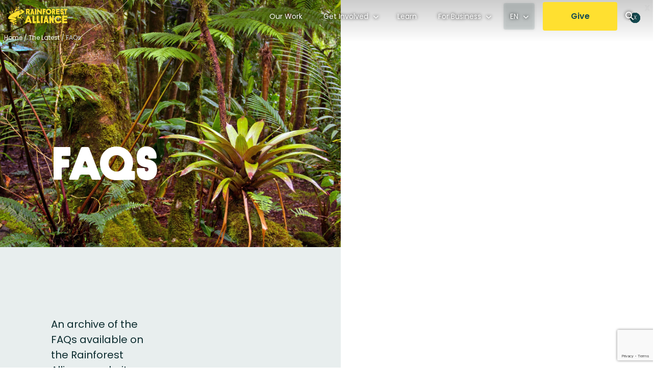

--- FILE ---
content_type: text/html; charset=utf-8
request_url: https://www.google.com/recaptcha/api2/anchor?ar=1&k=6LcO0r4qAAAAAMHAMiUApooKsCpZDKNhaoZrjRHb&co=aHR0cHM6Ly93d3cucmFpbmZvcmVzdC1hbGxpYW5jZS5vcmc6NDQz&hl=en&v=PoyoqOPhxBO7pBk68S4YbpHZ&size=invisible&anchor-ms=20000&execute-ms=30000&cb=nd8m80lk3ajj
body_size: 48764
content:
<!DOCTYPE HTML><html dir="ltr" lang="en"><head><meta http-equiv="Content-Type" content="text/html; charset=UTF-8">
<meta http-equiv="X-UA-Compatible" content="IE=edge">
<title>reCAPTCHA</title>
<style type="text/css">
/* cyrillic-ext */
@font-face {
  font-family: 'Roboto';
  font-style: normal;
  font-weight: 400;
  font-stretch: 100%;
  src: url(//fonts.gstatic.com/s/roboto/v48/KFO7CnqEu92Fr1ME7kSn66aGLdTylUAMa3GUBHMdazTgWw.woff2) format('woff2');
  unicode-range: U+0460-052F, U+1C80-1C8A, U+20B4, U+2DE0-2DFF, U+A640-A69F, U+FE2E-FE2F;
}
/* cyrillic */
@font-face {
  font-family: 'Roboto';
  font-style: normal;
  font-weight: 400;
  font-stretch: 100%;
  src: url(//fonts.gstatic.com/s/roboto/v48/KFO7CnqEu92Fr1ME7kSn66aGLdTylUAMa3iUBHMdazTgWw.woff2) format('woff2');
  unicode-range: U+0301, U+0400-045F, U+0490-0491, U+04B0-04B1, U+2116;
}
/* greek-ext */
@font-face {
  font-family: 'Roboto';
  font-style: normal;
  font-weight: 400;
  font-stretch: 100%;
  src: url(//fonts.gstatic.com/s/roboto/v48/KFO7CnqEu92Fr1ME7kSn66aGLdTylUAMa3CUBHMdazTgWw.woff2) format('woff2');
  unicode-range: U+1F00-1FFF;
}
/* greek */
@font-face {
  font-family: 'Roboto';
  font-style: normal;
  font-weight: 400;
  font-stretch: 100%;
  src: url(//fonts.gstatic.com/s/roboto/v48/KFO7CnqEu92Fr1ME7kSn66aGLdTylUAMa3-UBHMdazTgWw.woff2) format('woff2');
  unicode-range: U+0370-0377, U+037A-037F, U+0384-038A, U+038C, U+038E-03A1, U+03A3-03FF;
}
/* math */
@font-face {
  font-family: 'Roboto';
  font-style: normal;
  font-weight: 400;
  font-stretch: 100%;
  src: url(//fonts.gstatic.com/s/roboto/v48/KFO7CnqEu92Fr1ME7kSn66aGLdTylUAMawCUBHMdazTgWw.woff2) format('woff2');
  unicode-range: U+0302-0303, U+0305, U+0307-0308, U+0310, U+0312, U+0315, U+031A, U+0326-0327, U+032C, U+032F-0330, U+0332-0333, U+0338, U+033A, U+0346, U+034D, U+0391-03A1, U+03A3-03A9, U+03B1-03C9, U+03D1, U+03D5-03D6, U+03F0-03F1, U+03F4-03F5, U+2016-2017, U+2034-2038, U+203C, U+2040, U+2043, U+2047, U+2050, U+2057, U+205F, U+2070-2071, U+2074-208E, U+2090-209C, U+20D0-20DC, U+20E1, U+20E5-20EF, U+2100-2112, U+2114-2115, U+2117-2121, U+2123-214F, U+2190, U+2192, U+2194-21AE, U+21B0-21E5, U+21F1-21F2, U+21F4-2211, U+2213-2214, U+2216-22FF, U+2308-230B, U+2310, U+2319, U+231C-2321, U+2336-237A, U+237C, U+2395, U+239B-23B7, U+23D0, U+23DC-23E1, U+2474-2475, U+25AF, U+25B3, U+25B7, U+25BD, U+25C1, U+25CA, U+25CC, U+25FB, U+266D-266F, U+27C0-27FF, U+2900-2AFF, U+2B0E-2B11, U+2B30-2B4C, U+2BFE, U+3030, U+FF5B, U+FF5D, U+1D400-1D7FF, U+1EE00-1EEFF;
}
/* symbols */
@font-face {
  font-family: 'Roboto';
  font-style: normal;
  font-weight: 400;
  font-stretch: 100%;
  src: url(//fonts.gstatic.com/s/roboto/v48/KFO7CnqEu92Fr1ME7kSn66aGLdTylUAMaxKUBHMdazTgWw.woff2) format('woff2');
  unicode-range: U+0001-000C, U+000E-001F, U+007F-009F, U+20DD-20E0, U+20E2-20E4, U+2150-218F, U+2190, U+2192, U+2194-2199, U+21AF, U+21E6-21F0, U+21F3, U+2218-2219, U+2299, U+22C4-22C6, U+2300-243F, U+2440-244A, U+2460-24FF, U+25A0-27BF, U+2800-28FF, U+2921-2922, U+2981, U+29BF, U+29EB, U+2B00-2BFF, U+4DC0-4DFF, U+FFF9-FFFB, U+10140-1018E, U+10190-1019C, U+101A0, U+101D0-101FD, U+102E0-102FB, U+10E60-10E7E, U+1D2C0-1D2D3, U+1D2E0-1D37F, U+1F000-1F0FF, U+1F100-1F1AD, U+1F1E6-1F1FF, U+1F30D-1F30F, U+1F315, U+1F31C, U+1F31E, U+1F320-1F32C, U+1F336, U+1F378, U+1F37D, U+1F382, U+1F393-1F39F, U+1F3A7-1F3A8, U+1F3AC-1F3AF, U+1F3C2, U+1F3C4-1F3C6, U+1F3CA-1F3CE, U+1F3D4-1F3E0, U+1F3ED, U+1F3F1-1F3F3, U+1F3F5-1F3F7, U+1F408, U+1F415, U+1F41F, U+1F426, U+1F43F, U+1F441-1F442, U+1F444, U+1F446-1F449, U+1F44C-1F44E, U+1F453, U+1F46A, U+1F47D, U+1F4A3, U+1F4B0, U+1F4B3, U+1F4B9, U+1F4BB, U+1F4BF, U+1F4C8-1F4CB, U+1F4D6, U+1F4DA, U+1F4DF, U+1F4E3-1F4E6, U+1F4EA-1F4ED, U+1F4F7, U+1F4F9-1F4FB, U+1F4FD-1F4FE, U+1F503, U+1F507-1F50B, U+1F50D, U+1F512-1F513, U+1F53E-1F54A, U+1F54F-1F5FA, U+1F610, U+1F650-1F67F, U+1F687, U+1F68D, U+1F691, U+1F694, U+1F698, U+1F6AD, U+1F6B2, U+1F6B9-1F6BA, U+1F6BC, U+1F6C6-1F6CF, U+1F6D3-1F6D7, U+1F6E0-1F6EA, U+1F6F0-1F6F3, U+1F6F7-1F6FC, U+1F700-1F7FF, U+1F800-1F80B, U+1F810-1F847, U+1F850-1F859, U+1F860-1F887, U+1F890-1F8AD, U+1F8B0-1F8BB, U+1F8C0-1F8C1, U+1F900-1F90B, U+1F93B, U+1F946, U+1F984, U+1F996, U+1F9E9, U+1FA00-1FA6F, U+1FA70-1FA7C, U+1FA80-1FA89, U+1FA8F-1FAC6, U+1FACE-1FADC, U+1FADF-1FAE9, U+1FAF0-1FAF8, U+1FB00-1FBFF;
}
/* vietnamese */
@font-face {
  font-family: 'Roboto';
  font-style: normal;
  font-weight: 400;
  font-stretch: 100%;
  src: url(//fonts.gstatic.com/s/roboto/v48/KFO7CnqEu92Fr1ME7kSn66aGLdTylUAMa3OUBHMdazTgWw.woff2) format('woff2');
  unicode-range: U+0102-0103, U+0110-0111, U+0128-0129, U+0168-0169, U+01A0-01A1, U+01AF-01B0, U+0300-0301, U+0303-0304, U+0308-0309, U+0323, U+0329, U+1EA0-1EF9, U+20AB;
}
/* latin-ext */
@font-face {
  font-family: 'Roboto';
  font-style: normal;
  font-weight: 400;
  font-stretch: 100%;
  src: url(//fonts.gstatic.com/s/roboto/v48/KFO7CnqEu92Fr1ME7kSn66aGLdTylUAMa3KUBHMdazTgWw.woff2) format('woff2');
  unicode-range: U+0100-02BA, U+02BD-02C5, U+02C7-02CC, U+02CE-02D7, U+02DD-02FF, U+0304, U+0308, U+0329, U+1D00-1DBF, U+1E00-1E9F, U+1EF2-1EFF, U+2020, U+20A0-20AB, U+20AD-20C0, U+2113, U+2C60-2C7F, U+A720-A7FF;
}
/* latin */
@font-face {
  font-family: 'Roboto';
  font-style: normal;
  font-weight: 400;
  font-stretch: 100%;
  src: url(//fonts.gstatic.com/s/roboto/v48/KFO7CnqEu92Fr1ME7kSn66aGLdTylUAMa3yUBHMdazQ.woff2) format('woff2');
  unicode-range: U+0000-00FF, U+0131, U+0152-0153, U+02BB-02BC, U+02C6, U+02DA, U+02DC, U+0304, U+0308, U+0329, U+2000-206F, U+20AC, U+2122, U+2191, U+2193, U+2212, U+2215, U+FEFF, U+FFFD;
}
/* cyrillic-ext */
@font-face {
  font-family: 'Roboto';
  font-style: normal;
  font-weight: 500;
  font-stretch: 100%;
  src: url(//fonts.gstatic.com/s/roboto/v48/KFO7CnqEu92Fr1ME7kSn66aGLdTylUAMa3GUBHMdazTgWw.woff2) format('woff2');
  unicode-range: U+0460-052F, U+1C80-1C8A, U+20B4, U+2DE0-2DFF, U+A640-A69F, U+FE2E-FE2F;
}
/* cyrillic */
@font-face {
  font-family: 'Roboto';
  font-style: normal;
  font-weight: 500;
  font-stretch: 100%;
  src: url(//fonts.gstatic.com/s/roboto/v48/KFO7CnqEu92Fr1ME7kSn66aGLdTylUAMa3iUBHMdazTgWw.woff2) format('woff2');
  unicode-range: U+0301, U+0400-045F, U+0490-0491, U+04B0-04B1, U+2116;
}
/* greek-ext */
@font-face {
  font-family: 'Roboto';
  font-style: normal;
  font-weight: 500;
  font-stretch: 100%;
  src: url(//fonts.gstatic.com/s/roboto/v48/KFO7CnqEu92Fr1ME7kSn66aGLdTylUAMa3CUBHMdazTgWw.woff2) format('woff2');
  unicode-range: U+1F00-1FFF;
}
/* greek */
@font-face {
  font-family: 'Roboto';
  font-style: normal;
  font-weight: 500;
  font-stretch: 100%;
  src: url(//fonts.gstatic.com/s/roboto/v48/KFO7CnqEu92Fr1ME7kSn66aGLdTylUAMa3-UBHMdazTgWw.woff2) format('woff2');
  unicode-range: U+0370-0377, U+037A-037F, U+0384-038A, U+038C, U+038E-03A1, U+03A3-03FF;
}
/* math */
@font-face {
  font-family: 'Roboto';
  font-style: normal;
  font-weight: 500;
  font-stretch: 100%;
  src: url(//fonts.gstatic.com/s/roboto/v48/KFO7CnqEu92Fr1ME7kSn66aGLdTylUAMawCUBHMdazTgWw.woff2) format('woff2');
  unicode-range: U+0302-0303, U+0305, U+0307-0308, U+0310, U+0312, U+0315, U+031A, U+0326-0327, U+032C, U+032F-0330, U+0332-0333, U+0338, U+033A, U+0346, U+034D, U+0391-03A1, U+03A3-03A9, U+03B1-03C9, U+03D1, U+03D5-03D6, U+03F0-03F1, U+03F4-03F5, U+2016-2017, U+2034-2038, U+203C, U+2040, U+2043, U+2047, U+2050, U+2057, U+205F, U+2070-2071, U+2074-208E, U+2090-209C, U+20D0-20DC, U+20E1, U+20E5-20EF, U+2100-2112, U+2114-2115, U+2117-2121, U+2123-214F, U+2190, U+2192, U+2194-21AE, U+21B0-21E5, U+21F1-21F2, U+21F4-2211, U+2213-2214, U+2216-22FF, U+2308-230B, U+2310, U+2319, U+231C-2321, U+2336-237A, U+237C, U+2395, U+239B-23B7, U+23D0, U+23DC-23E1, U+2474-2475, U+25AF, U+25B3, U+25B7, U+25BD, U+25C1, U+25CA, U+25CC, U+25FB, U+266D-266F, U+27C0-27FF, U+2900-2AFF, U+2B0E-2B11, U+2B30-2B4C, U+2BFE, U+3030, U+FF5B, U+FF5D, U+1D400-1D7FF, U+1EE00-1EEFF;
}
/* symbols */
@font-face {
  font-family: 'Roboto';
  font-style: normal;
  font-weight: 500;
  font-stretch: 100%;
  src: url(//fonts.gstatic.com/s/roboto/v48/KFO7CnqEu92Fr1ME7kSn66aGLdTylUAMaxKUBHMdazTgWw.woff2) format('woff2');
  unicode-range: U+0001-000C, U+000E-001F, U+007F-009F, U+20DD-20E0, U+20E2-20E4, U+2150-218F, U+2190, U+2192, U+2194-2199, U+21AF, U+21E6-21F0, U+21F3, U+2218-2219, U+2299, U+22C4-22C6, U+2300-243F, U+2440-244A, U+2460-24FF, U+25A0-27BF, U+2800-28FF, U+2921-2922, U+2981, U+29BF, U+29EB, U+2B00-2BFF, U+4DC0-4DFF, U+FFF9-FFFB, U+10140-1018E, U+10190-1019C, U+101A0, U+101D0-101FD, U+102E0-102FB, U+10E60-10E7E, U+1D2C0-1D2D3, U+1D2E0-1D37F, U+1F000-1F0FF, U+1F100-1F1AD, U+1F1E6-1F1FF, U+1F30D-1F30F, U+1F315, U+1F31C, U+1F31E, U+1F320-1F32C, U+1F336, U+1F378, U+1F37D, U+1F382, U+1F393-1F39F, U+1F3A7-1F3A8, U+1F3AC-1F3AF, U+1F3C2, U+1F3C4-1F3C6, U+1F3CA-1F3CE, U+1F3D4-1F3E0, U+1F3ED, U+1F3F1-1F3F3, U+1F3F5-1F3F7, U+1F408, U+1F415, U+1F41F, U+1F426, U+1F43F, U+1F441-1F442, U+1F444, U+1F446-1F449, U+1F44C-1F44E, U+1F453, U+1F46A, U+1F47D, U+1F4A3, U+1F4B0, U+1F4B3, U+1F4B9, U+1F4BB, U+1F4BF, U+1F4C8-1F4CB, U+1F4D6, U+1F4DA, U+1F4DF, U+1F4E3-1F4E6, U+1F4EA-1F4ED, U+1F4F7, U+1F4F9-1F4FB, U+1F4FD-1F4FE, U+1F503, U+1F507-1F50B, U+1F50D, U+1F512-1F513, U+1F53E-1F54A, U+1F54F-1F5FA, U+1F610, U+1F650-1F67F, U+1F687, U+1F68D, U+1F691, U+1F694, U+1F698, U+1F6AD, U+1F6B2, U+1F6B9-1F6BA, U+1F6BC, U+1F6C6-1F6CF, U+1F6D3-1F6D7, U+1F6E0-1F6EA, U+1F6F0-1F6F3, U+1F6F7-1F6FC, U+1F700-1F7FF, U+1F800-1F80B, U+1F810-1F847, U+1F850-1F859, U+1F860-1F887, U+1F890-1F8AD, U+1F8B0-1F8BB, U+1F8C0-1F8C1, U+1F900-1F90B, U+1F93B, U+1F946, U+1F984, U+1F996, U+1F9E9, U+1FA00-1FA6F, U+1FA70-1FA7C, U+1FA80-1FA89, U+1FA8F-1FAC6, U+1FACE-1FADC, U+1FADF-1FAE9, U+1FAF0-1FAF8, U+1FB00-1FBFF;
}
/* vietnamese */
@font-face {
  font-family: 'Roboto';
  font-style: normal;
  font-weight: 500;
  font-stretch: 100%;
  src: url(//fonts.gstatic.com/s/roboto/v48/KFO7CnqEu92Fr1ME7kSn66aGLdTylUAMa3OUBHMdazTgWw.woff2) format('woff2');
  unicode-range: U+0102-0103, U+0110-0111, U+0128-0129, U+0168-0169, U+01A0-01A1, U+01AF-01B0, U+0300-0301, U+0303-0304, U+0308-0309, U+0323, U+0329, U+1EA0-1EF9, U+20AB;
}
/* latin-ext */
@font-face {
  font-family: 'Roboto';
  font-style: normal;
  font-weight: 500;
  font-stretch: 100%;
  src: url(//fonts.gstatic.com/s/roboto/v48/KFO7CnqEu92Fr1ME7kSn66aGLdTylUAMa3KUBHMdazTgWw.woff2) format('woff2');
  unicode-range: U+0100-02BA, U+02BD-02C5, U+02C7-02CC, U+02CE-02D7, U+02DD-02FF, U+0304, U+0308, U+0329, U+1D00-1DBF, U+1E00-1E9F, U+1EF2-1EFF, U+2020, U+20A0-20AB, U+20AD-20C0, U+2113, U+2C60-2C7F, U+A720-A7FF;
}
/* latin */
@font-face {
  font-family: 'Roboto';
  font-style: normal;
  font-weight: 500;
  font-stretch: 100%;
  src: url(//fonts.gstatic.com/s/roboto/v48/KFO7CnqEu92Fr1ME7kSn66aGLdTylUAMa3yUBHMdazQ.woff2) format('woff2');
  unicode-range: U+0000-00FF, U+0131, U+0152-0153, U+02BB-02BC, U+02C6, U+02DA, U+02DC, U+0304, U+0308, U+0329, U+2000-206F, U+20AC, U+2122, U+2191, U+2193, U+2212, U+2215, U+FEFF, U+FFFD;
}
/* cyrillic-ext */
@font-face {
  font-family: 'Roboto';
  font-style: normal;
  font-weight: 900;
  font-stretch: 100%;
  src: url(//fonts.gstatic.com/s/roboto/v48/KFO7CnqEu92Fr1ME7kSn66aGLdTylUAMa3GUBHMdazTgWw.woff2) format('woff2');
  unicode-range: U+0460-052F, U+1C80-1C8A, U+20B4, U+2DE0-2DFF, U+A640-A69F, U+FE2E-FE2F;
}
/* cyrillic */
@font-face {
  font-family: 'Roboto';
  font-style: normal;
  font-weight: 900;
  font-stretch: 100%;
  src: url(//fonts.gstatic.com/s/roboto/v48/KFO7CnqEu92Fr1ME7kSn66aGLdTylUAMa3iUBHMdazTgWw.woff2) format('woff2');
  unicode-range: U+0301, U+0400-045F, U+0490-0491, U+04B0-04B1, U+2116;
}
/* greek-ext */
@font-face {
  font-family: 'Roboto';
  font-style: normal;
  font-weight: 900;
  font-stretch: 100%;
  src: url(//fonts.gstatic.com/s/roboto/v48/KFO7CnqEu92Fr1ME7kSn66aGLdTylUAMa3CUBHMdazTgWw.woff2) format('woff2');
  unicode-range: U+1F00-1FFF;
}
/* greek */
@font-face {
  font-family: 'Roboto';
  font-style: normal;
  font-weight: 900;
  font-stretch: 100%;
  src: url(//fonts.gstatic.com/s/roboto/v48/KFO7CnqEu92Fr1ME7kSn66aGLdTylUAMa3-UBHMdazTgWw.woff2) format('woff2');
  unicode-range: U+0370-0377, U+037A-037F, U+0384-038A, U+038C, U+038E-03A1, U+03A3-03FF;
}
/* math */
@font-face {
  font-family: 'Roboto';
  font-style: normal;
  font-weight: 900;
  font-stretch: 100%;
  src: url(//fonts.gstatic.com/s/roboto/v48/KFO7CnqEu92Fr1ME7kSn66aGLdTylUAMawCUBHMdazTgWw.woff2) format('woff2');
  unicode-range: U+0302-0303, U+0305, U+0307-0308, U+0310, U+0312, U+0315, U+031A, U+0326-0327, U+032C, U+032F-0330, U+0332-0333, U+0338, U+033A, U+0346, U+034D, U+0391-03A1, U+03A3-03A9, U+03B1-03C9, U+03D1, U+03D5-03D6, U+03F0-03F1, U+03F4-03F5, U+2016-2017, U+2034-2038, U+203C, U+2040, U+2043, U+2047, U+2050, U+2057, U+205F, U+2070-2071, U+2074-208E, U+2090-209C, U+20D0-20DC, U+20E1, U+20E5-20EF, U+2100-2112, U+2114-2115, U+2117-2121, U+2123-214F, U+2190, U+2192, U+2194-21AE, U+21B0-21E5, U+21F1-21F2, U+21F4-2211, U+2213-2214, U+2216-22FF, U+2308-230B, U+2310, U+2319, U+231C-2321, U+2336-237A, U+237C, U+2395, U+239B-23B7, U+23D0, U+23DC-23E1, U+2474-2475, U+25AF, U+25B3, U+25B7, U+25BD, U+25C1, U+25CA, U+25CC, U+25FB, U+266D-266F, U+27C0-27FF, U+2900-2AFF, U+2B0E-2B11, U+2B30-2B4C, U+2BFE, U+3030, U+FF5B, U+FF5D, U+1D400-1D7FF, U+1EE00-1EEFF;
}
/* symbols */
@font-face {
  font-family: 'Roboto';
  font-style: normal;
  font-weight: 900;
  font-stretch: 100%;
  src: url(//fonts.gstatic.com/s/roboto/v48/KFO7CnqEu92Fr1ME7kSn66aGLdTylUAMaxKUBHMdazTgWw.woff2) format('woff2');
  unicode-range: U+0001-000C, U+000E-001F, U+007F-009F, U+20DD-20E0, U+20E2-20E4, U+2150-218F, U+2190, U+2192, U+2194-2199, U+21AF, U+21E6-21F0, U+21F3, U+2218-2219, U+2299, U+22C4-22C6, U+2300-243F, U+2440-244A, U+2460-24FF, U+25A0-27BF, U+2800-28FF, U+2921-2922, U+2981, U+29BF, U+29EB, U+2B00-2BFF, U+4DC0-4DFF, U+FFF9-FFFB, U+10140-1018E, U+10190-1019C, U+101A0, U+101D0-101FD, U+102E0-102FB, U+10E60-10E7E, U+1D2C0-1D2D3, U+1D2E0-1D37F, U+1F000-1F0FF, U+1F100-1F1AD, U+1F1E6-1F1FF, U+1F30D-1F30F, U+1F315, U+1F31C, U+1F31E, U+1F320-1F32C, U+1F336, U+1F378, U+1F37D, U+1F382, U+1F393-1F39F, U+1F3A7-1F3A8, U+1F3AC-1F3AF, U+1F3C2, U+1F3C4-1F3C6, U+1F3CA-1F3CE, U+1F3D4-1F3E0, U+1F3ED, U+1F3F1-1F3F3, U+1F3F5-1F3F7, U+1F408, U+1F415, U+1F41F, U+1F426, U+1F43F, U+1F441-1F442, U+1F444, U+1F446-1F449, U+1F44C-1F44E, U+1F453, U+1F46A, U+1F47D, U+1F4A3, U+1F4B0, U+1F4B3, U+1F4B9, U+1F4BB, U+1F4BF, U+1F4C8-1F4CB, U+1F4D6, U+1F4DA, U+1F4DF, U+1F4E3-1F4E6, U+1F4EA-1F4ED, U+1F4F7, U+1F4F9-1F4FB, U+1F4FD-1F4FE, U+1F503, U+1F507-1F50B, U+1F50D, U+1F512-1F513, U+1F53E-1F54A, U+1F54F-1F5FA, U+1F610, U+1F650-1F67F, U+1F687, U+1F68D, U+1F691, U+1F694, U+1F698, U+1F6AD, U+1F6B2, U+1F6B9-1F6BA, U+1F6BC, U+1F6C6-1F6CF, U+1F6D3-1F6D7, U+1F6E0-1F6EA, U+1F6F0-1F6F3, U+1F6F7-1F6FC, U+1F700-1F7FF, U+1F800-1F80B, U+1F810-1F847, U+1F850-1F859, U+1F860-1F887, U+1F890-1F8AD, U+1F8B0-1F8BB, U+1F8C0-1F8C1, U+1F900-1F90B, U+1F93B, U+1F946, U+1F984, U+1F996, U+1F9E9, U+1FA00-1FA6F, U+1FA70-1FA7C, U+1FA80-1FA89, U+1FA8F-1FAC6, U+1FACE-1FADC, U+1FADF-1FAE9, U+1FAF0-1FAF8, U+1FB00-1FBFF;
}
/* vietnamese */
@font-face {
  font-family: 'Roboto';
  font-style: normal;
  font-weight: 900;
  font-stretch: 100%;
  src: url(//fonts.gstatic.com/s/roboto/v48/KFO7CnqEu92Fr1ME7kSn66aGLdTylUAMa3OUBHMdazTgWw.woff2) format('woff2');
  unicode-range: U+0102-0103, U+0110-0111, U+0128-0129, U+0168-0169, U+01A0-01A1, U+01AF-01B0, U+0300-0301, U+0303-0304, U+0308-0309, U+0323, U+0329, U+1EA0-1EF9, U+20AB;
}
/* latin-ext */
@font-face {
  font-family: 'Roboto';
  font-style: normal;
  font-weight: 900;
  font-stretch: 100%;
  src: url(//fonts.gstatic.com/s/roboto/v48/KFO7CnqEu92Fr1ME7kSn66aGLdTylUAMa3KUBHMdazTgWw.woff2) format('woff2');
  unicode-range: U+0100-02BA, U+02BD-02C5, U+02C7-02CC, U+02CE-02D7, U+02DD-02FF, U+0304, U+0308, U+0329, U+1D00-1DBF, U+1E00-1E9F, U+1EF2-1EFF, U+2020, U+20A0-20AB, U+20AD-20C0, U+2113, U+2C60-2C7F, U+A720-A7FF;
}
/* latin */
@font-face {
  font-family: 'Roboto';
  font-style: normal;
  font-weight: 900;
  font-stretch: 100%;
  src: url(//fonts.gstatic.com/s/roboto/v48/KFO7CnqEu92Fr1ME7kSn66aGLdTylUAMa3yUBHMdazQ.woff2) format('woff2');
  unicode-range: U+0000-00FF, U+0131, U+0152-0153, U+02BB-02BC, U+02C6, U+02DA, U+02DC, U+0304, U+0308, U+0329, U+2000-206F, U+20AC, U+2122, U+2191, U+2193, U+2212, U+2215, U+FEFF, U+FFFD;
}

</style>
<link rel="stylesheet" type="text/css" href="https://www.gstatic.com/recaptcha/releases/PoyoqOPhxBO7pBk68S4YbpHZ/styles__ltr.css">
<script nonce="icUIIspAkolhnHEdZK3Gdg" type="text/javascript">window['__recaptcha_api'] = 'https://www.google.com/recaptcha/api2/';</script>
<script type="text/javascript" src="https://www.gstatic.com/recaptcha/releases/PoyoqOPhxBO7pBk68S4YbpHZ/recaptcha__en.js" nonce="icUIIspAkolhnHEdZK3Gdg">
      
    </script></head>
<body><div id="rc-anchor-alert" class="rc-anchor-alert"></div>
<input type="hidden" id="recaptcha-token" value="[base64]">
<script type="text/javascript" nonce="icUIIspAkolhnHEdZK3Gdg">
      recaptcha.anchor.Main.init("[\x22ainput\x22,[\x22bgdata\x22,\x22\x22,\[base64]/[base64]/UltIKytdPWE6KGE8MjA0OD9SW0grK109YT4+NnwxOTI6KChhJjY0NTEyKT09NTUyOTYmJnErMTxoLmxlbmd0aCYmKGguY2hhckNvZGVBdChxKzEpJjY0NTEyKT09NTYzMjA/[base64]/MjU1OlI/[base64]/[base64]/[base64]/[base64]/[base64]/[base64]/[base64]/[base64]/[base64]/[base64]\x22,\[base64]\\u003d\x22,\x22RGMWw5rDusKRT8OSw595TEDDuWlGannDnMOLw67DqwnCgwnDjVHCvsO9HgNoXsKoYT9hwq4ZwqPCscOZLcKDOsKGJD9ewpfCo2kGDMK+w4TCksKLOMKJw57DtcOHWX0kNsOGEsOtwoPCo3rDtsKFb2HCjMOkVSnDucO/[base64]/Duy7DnTjDtjxcw4dNOMOkwp/DhB9IwoF6woITVcOrwpQMDzrDrhrDlcKmwp5nBsKNw4dyw5F4wqlaw6dKwrE9w7vCjcKZM0nCi3JGw5wowrHDkV/DjVxaw4dawq5zw6Ewwo7Dnzc9ZcK7ccOvw63ChcOqw7VtwpjDkcO1woPDg1M3wrUSw5vDsy7CmEvDklbCjn7Ck8Oiw5XDtcONS0Rtwq8rwoPDk1LCgsKuwoTDjBVWCUHDrMOdRm0NJ8K4ewoqwqzDuzHCtsKtCnvCg8OYNcOZw6zCvsO/[base64]/ConTCiTE/w4rDmBxqwofDhcK/wrDCjcKqSsO/wozCmkTCp2DCn2Fcw5PDjnrCv8KEAnYzesOgw5DDoQh9NSTDscO+HMKRwqHDhyTDhcOBK8OUPWJVRcOqR8OgbCQyXsOcD8KAwoHCiMKNwqHDvQRJw6RHw6/DssODOMKfbcKuDcOOP8OOZ8K7w7jDl33Cgk/Dqm5uK8K2w5zCk8OFwrTDu8KwWsOTwoPDt34BNjrCvB3DmxNsKcKSw5bDlRDDt3YPLMO1wqtYwod2UgPChEs5QcKewp3Ci8OZw7tae8K7F8K4w7xAwoc/wqHDhMKqwo0NSHbCocKowq40woMSPcOLZMKxw7HDshErS8O6GcKiw7nDhsOBRBJ+w5PDjTrDnTXCnQdOBEMZOgbDj8OKMxQDwrHCvl3Ci2nCjMKmworDncK6bT/CrwvChDNJTGvCqVDCigbCrMOZFw/DtcKZw47DpXBNw4tBw6LCgQTChcKCOcOSw4jDssOuwqPCqgVFw6TDuA1/w6DCtsOQwrHCml1iwpnCrW/CrcKEF8K6wpHCh08FwqhAeHrCl8KzwpocwrdHc3Vyw5PDuFtxwphVw5LDgiISESlLw7oawrrCvlgMw5x/w5HDnG7DhsOQMMO+w63Dg8KPIcOdw4cjRcKMwpgUwoY0w7fDjsOxW0IcwpnDhcOtwpIjw5rClz3Dq8K/Lg7DrTVNw6HCr8K8w7x+w61yfsOAbzdPEENjAsK1PMKnwr1fZB/[base64]/Dp8K1w6Nrw5dDWsKkw6PCkkDDgztMw4DCg8OIFcKOwqQ1UwzChDXCm8KpMMOIPsK3HQnCl1s5HcKiw7vCjMOTw5RAw4TCjsKOEsKHF1tbKMKYThJlTFXCnsKfw7YcwqLDpi3DnMKqVcKBw7MlbMKbw6bClcKWbQnDjXvChsOhMcOew43CshzCqSwXMMKQKMKWwrzDsD/DnMOFwpTCk8KFwo8IBWLCgcOwHWh5YsKgwq8Iw44/wq/ComdGwrgsw4nCjAsRdnQZRVTDmMOsO8KVQwcrw505bMOHwqYOVcK0wqApwrPCkHUDHMKPOmsrIMOofzfDllrDgcK8SgzDjUc/wp9dDTkHw7/[base64]/[base64]/[base64]/DrcKgwrJXMsOdXErDisKfJcKbNVc7RMKDEi0AMA43wqnDjsOUL8OzwrJdZRrCimfCmMKdUyhDwpseWsKjID7DqsK3dSJqw6DDpMK1HGdbM8KNwrxYaQdmN8KfZUzDulbDtChgcUDDpjsMw6V0wokVATAtY3HDosO/wqlJT8KiCFhWbsKNKHhNwohSwpvDqEx5RU7DoC/DhsKlGsKMwqLDqlBqZMOkwqR/cMKlLR7DmlAwYmYUDkTCtsOYw5vDn8OZwpLDmsKSBsK/[base64]/[base64]/[base64]/DoMKAGsOAbWQvJ8KpwpTDti/DgMOGYMKmw5JkwpUzwoDDv8OJw4HDoHnCkMKSCcKxwqnDkMKya8Obw4ASw6Qww4JkGMK2wq5TwqokRgnCqWbDlcOTScO1w77Dn0nCoCYAbCXCvsK7w57DmcO8w4/CmcOewr3DpBXCrGsBw5R9w6rDvsKuw73DmcOZworCkxHDiMKeMno9NDMEw4/[base64]/DkGfDgMKvwoE4wovDocKFVMKcNcK5wrUNw6QfBw/CqsObwrDCksKXO1jDqcKOwpvDgRs/w6ETw5gyw792H3B4w4XDhMKEYyJgw5hOeykBP8KwZsOrwoU9WU/DpcOGVHvCkGYVacOXfXPCi8ONDcKyShx5Q0DDlMKYRVxiw7bCoCLCuMOMDyfDucKpIHRkw41uwotGwq9Xw61TfsKxKW/DiMOEPMOsNjZewr/DmFTCosOrw5oEw7AVIsKsw7Nuw5INwqzDhcOiw7IWCGEuw6/CksKdI8OIXjTDgQIOwqHDnsKhw4A8UQZNw73Cu8OoVSIBw7LCu8KfTsKrw6fDkH9jcEbCusOIcsK8w5HCpD3CisOgwrfCqsOPXAIhacKcwogZwoTCnsK0wpjCpCvDmMK4wrA0V8Ozwq1hQMKCwrFuCMK3D8OawoVSN8K1Z8O6wo/DgUgCw41EwqUBwqANBsOaw5tHw4g2w4BrwpvDqsOnwo1WSHHDqMK3w6YOV8KOw6A1wqcvw5vDqn/CiUMswo/[base64]/DiQ/DsMO4w7bDvWDCkS5Iw7IHw4AZwotGw5vDj8KDw4LDucOnwpIoQBIiDULCvMKowog7UMKXYD4Lw6YZw7TDvMKxwqw7w5RWwpHCqMOgw5DCq8KVw5YrCHrDimXCtBUZw5Ylw54/w47DikhpwoBaDcO/VcOGwpzDrBNpesO+HMOowptlwpgLw7sWwrjDv3YowpZHBhRFEcOqRMOAwqXDmH02dsKcJy14GWYXOyk7w4bChsKhw7RMw4tXShUzSMKtw4tJwq4awrnCnAZZw5LDt2MEw73CrDYqDlIdXj9ZSBFjw7kUd8K/XsKvDRvDn1HChsKBw7o3Ti/DuAB+wpnCiMKmwrTDkcKGw7PDmcOdw7cAw5jDoxDCvcKxQMOnwpA2wol3w454O8OyaGHDuy50w6LDq8OIF1jCqTZmwroDMsKnw7fDnGPCqsKHdAzDmsOnVVjCmcKyNAvCuWDDrEYnMMKpw75/[base64]/Cmy/DvyvDjsOKBsOswqhKW8KmecKNbjbDpcKewpDDuU1bwqXDgsKpGyDCvcKawo7CkS/[base64]/Ck2PCllF9wodHw5TCsSDCpcK2w5rDogLCqmDDrzAXCMO0c8KewqcqQTPDkMKSN8OGwr/DjRMjw7XDhMKfRwdCwqQgTMKuw7dpw7XDvwzDtF3Dmi/DmAhiwoJHZTnDtE/[base64]/wrjDvcO5IDMeP8OyfGjClnDChcOxwqxgwqAzwrEMw4DDgsKJw5/ClyTDqgrDqsK5S8KfAwteZ2LDmjnDssK9KFRYTxtQHETCqhR3ZQ0Hw5jCksKbJ8KRBi4Uw6PDimHDvCbCpsO4w4nCoBw0RMOBwpkmD8Kbbg3CpmzCv8KxwqlzwqzCtHTCp8KhTGgAw6HDpcOlb8OSRcO7wpzDm2/DqW8lYWLCiMOBwoHDlsKoMnfDncOlwrLCpWoHQnfCnsK5AMKYDTTDvsKQJMODLFLDmsOFXsKFfT7CmMO8NcOtwq9ywqwFw6XCi8OwA8Onw5d9w7sJVRDCgsKsZcKDw6rDqcOrw4dNwpDClMOPYRlKwrvDp8KnwplLw5XCp8Kdw6M3w5PCvEDDllFUGiEBw7kWwrnCul/CoTLDg0VlcxIuTMODDsOewo7Ciz/[base64]/DicOML8KDDR/Ciz3DncOpwrbCnHFOZlgEw6pewoELwo/[base64]/wodKYmLChEt6w7pfwqrClxIxwovCizDDkVIdbTzDty/DvwV6wpwFfcK2FcKmM1rDhcOrwpfDgMKEw7zDoMKPN8KTYMKEwphOw4/CmMKDw5MFwpbDlMK7ME3CtS85wrHDkS3CgX3DlcKlwrMpwo/DomrCliAYK8OxwqnCg8ORHCLCg8OYwqAjwojCizzDm8Onc8OrworDkcOzw4YcR8OQe8Oew7HDhGfDtcK4woTDvVfDpQBRecO+ecOPUcKRwo1nwrfDmnFuSsOGw4TDuWcOSMKTwpPDqcOaecKbw4/DlsKfw65ZfChmwow2U8K8w4TCuA8Sw6vDkEjCgy3DucKxw7MCZ8Krwod9KRZcw7rDknVGfUMTGcKnD8OYeibCo1jCmFkOKBVTw7bCojw5KcKOKcOJWwrDlWpgb8KnwrZ4ZsOdwpdEVMK/wobChUgnfFU0LH5TRsKJw6rDkMOlX8KiwosVwpzCmB7DhDB1w4/DnXHCnMKDw5tAwr/CkFzCsE9iwqc2w5zDsylywpEkw7zDiUbCszVOCmFfUg5cwqbCtsO/AMKDRzgDRcO4wpLClcOLw7bCv8OcwopyIBnDgRklwo8VYcOrwo/DnmrDqcKkw7xKw6HCl8KvXjHCosK1w6LCuHt7MDDCsMOJwoRVPmB6RsOaw67CqsOtESIrwqHCn8K6w6DCiMKdw5k5IMO7O8O4w4Uuwq/DrUBbFjwwB8K4T3PCiMKIfH5TwrDCocK9w7gNeQfCn3vCh8OrOMK7cA/[base64]/[base64]/[base64]/CunbDvMKpf0/DpsO5QwVlMsOvwoUoMUHDmVXDpjPDh8KZUSfCoMOLwq8uDBoWBVjDvyHCjMO/ERZsw7dUAHfDo8Knw45aw5sgZsKGw5Ucw4zCuMOow54jDlF6STbDmcK+HznCj8Kxw6nCgsK+w5EBAMORcn5+cB3Dq8Ozwr1sL1/CrcK/wpZ8WRl8wrsyFlnCvTXDt3kHw5XCvXXDocK1RcOHw5sMwpY8ZnpYYXBmwrHDqxxFw73CniDCjCshazXCm8OgQW7Ci8O0aMOkw4NAwp/CsnhlwpEdw7B7w6zCpsOAbVzCiMK8wq/[base64]/CsEzDq8KSBDLDtll5w5XCoMOOw73DjUZHw6YfSmnDnDB/w77CkMO5RsOaPjpoJRrCnwvCs8K6w7jDl8OEw47DvMO/woknw7PDo8OiAS0GwrgWw6DCoknDkMOow7IjHcK0w4IGD8Kcw4l9w4IpfXDDjcKMJMOqd8ORwpfDlMOVwqdaOGI9w6TDiDlMdmrDmMK1BUkyw4jDu8KSw7E+EMOSbz9fLsOBM8Okwo3DlMOsXsKtwoPDj8Kcc8KRFMOAagFkw4Y/TT8vQ8OjBkZULQTCucKHwqdSezEoHMK8w43DnHUvL0NoQ8KXwoLChcOgwqvDssKWJMOEw5XDv8KpXljCvMO/w6vDhsKzwqBdIMONwrTDmTLCvAPCksKHw6PDuVbCtEIuCVdIw4oUKcOqCcKHw4EPw580wrXDj8Orw6IwwrPDmU4Zw5w5acKCBBXDowpbw45cwodpay/[base64]/XFRlwp3Cu8KEfjMqwqkKwohpw4jDh2TDuEXDvMOfXQDClDjChsOwOsO/w5cEJ8O2MDPDpsODw4TDtlzCqSfDrUY4wpzCuX3Dt8OXTcOdfxNBPSrDqcKjwop4wqtTw5BXw6LDu8KKacKEXMKrwoVYXS1wVMOyT106woMVGWoHwpdKw7A1Q1o7AwEKw6bDpyrDmmrDg8O/wrMYw6XCkwTDrMOPYFfDn2R6wpLCoQNlTS/DrzpPwqLDkgEmwq/CmcOxw43CuSPCoDzCmVR5fAYYworCrxAxwqvCs8OFwobDnXEuw7gHP1vDiRsfwrHCs8OwczbCr8K3PwvChUHCmsOOw5bChsK+wrLDk8OObW7CpcKCYSMuIcOHwo/[base64]/Ch3gKFWVzEsKdwrwTw4xBwqFww7LDrsOQR8KMA8OAQXlnXm8+wpdUMMK0VcOtesOiw7Yjw7UVw7XClTJbT8O/w6DDpMOowoABwrPCgWrDj8ORaMK1DFIaWVLCkcK1w7TDncKEwoPCrBrDv0g+wo0Ed8KawqjDuBbCmMKMLMKtCCHDkcO6W0RkwpTCo8K1Z2PCsxF6wovDoFRmC1FjSBtVw6J6QjFdw6/DhApKRmzDgUvCicOwwo9Ew4/Do8OlMcOjwp0MwoPCr0tvwojDolbClw8lw6pmw55XO8KnccKIWMKTwpV/w4nCqEFxwr/DqBxWw5Aow50eCcOTw4MKPcKtLcKrwrEYK8KEA0rCrwjCpsKGw5cfJMO4w5/[base64]/DmsKeQx88UsO+DWggwpHCqMO7bRN0w6Q9wozDvsKZYWtoDcOiwpZcF8KBOHokwpnDjsKYwpVhVMK+UMOAwrxqw6gTasKhw4Mhw7zDhcKhHkPCmMKbw6hcw5B/w6XCqMKSAHFjQMOYOcKmTlfDtVnCisKjwowOw5J9wr7CjxI8aF7Ch8KRwonDpsKWw57CqSwSG0UOw5cyw53CvUBBPH3Cq1rDpsOcw5vDoB3CncOrAWPCnMK6GjjDiMO9wpc+e8OSw7bCsGbDl8OEH8OVUsOswp3DiWnCk8KHQcOPw4HDpyVRw5J/LsObwpnDvXU5woASwqfChWLDjHgXw6bCpi3DmxwqL8KxJj3CumpfEcKxDTESCMKOCsK8WwjCkyfCk8OdWW5zw5tjwrUyN8K9w6PCqsKsRF3Cj8OKw6Yow7AywpxSRhbCt8OXwpAdwrXDiz3CvTHClcOtJsKAbSFjQR54w4bDhAgWw63Ds8KmwoTDhH5pB0/[base64]/MsKHVsK8MMKiwoDDpBPDmMOswoU6QsKgUsO9Ml0RVsO2w7fCjsKSw4Yvwo3CrjHCtMOHHhHCgsKyPQdTwpTDpcKiwqNewrjCgCvCnsO+w4VawofCncKzLMKxw70UVHlaIF3DgMKLG8KswpbCnFHDgsKGwo/[base64]/DosOPGsOdbyXDtgB+SsKRLFxAw4vDu1LDhcO9w409Mgdbw4Ibw6jDicKDwrbCl8Oyw7A5L8O2w7dowrHDq8O+IsKuwoA7amnCkk/[base64]/GsK7NsKZRMKtwrfDlMO9N8KIw7XChcO/[base64]/[base64]/DnQg6cwwgw6MgCRINT8Oaw6JywpXChsO/woHCl8KUKXoWwoPCncOZM308w4vDlW0UesKGXHpnTSfDtMOWwqjCgsOXScOrBxg/wrx4V0fCicKpazjCtcKhA8OzejHDjcOzCAMKZ8OieFLDvsORZMKXwrbCnhRcwpHCkmopJ8O7EsOoWwh2wrXCiCgGw5tbSwYsIGFWGMKWTnI6w60Vw7TCrggbWDDCtBrCosKZenwmwp5xwoxWMsOyCWhBw53DicK0w5A2w5nDsljDocO3BRFmThoNwokmXMK/[base64]/CmgjDp8Kjw4XCnEwlGVUVVD53EcKUGVM4SQd/JiTCsDHDjGJXw5TDjSF+PsK4w7g7wqXDrTnDrRfCo8KBwpN+N2MCSMOaaEjCm8KXLAjDnMOXw7tXwrEMNMOqw4tAfcOiaTRdQsOOwr3DnDNjw5PCr0bDuUvCl07DgMO+wp9ewonCjQXDvnd0w6MNw5nDgcOZwqgMNU/Dl8KKfTxxTCFewr53OWbCusOhesK6BWZWwqljwrEzMMKURcOdw7zDg8KZw4TDhSMsAMKXF2TCuElXEAA/wqNMekQ7eMKTNVhnTmFtcEV2bwUXNcOeB091wqvDuknDgMKGwqw+wqfDskDDlUJOUMKow7PCoUUzCcK2HWnCu8OLw5w+w7zCjyhXwqfCl8Kjw6rCpsOeY8OGwp7DtXtWPcO6wpJCwroNwo1ZK3RnBRcNacKiwr3Ds8O7CcKxwrDDpHRZw4/DjE5RwpVDw44/w7UnXMOPH8OAwpFNR8Oqwq8ESANYwoAuDWNhw7gALMOgw6vClBvDj8OVw6jCixjCi3/ClsO4ZsKUOMO2woUiwo8IEMKKwplXS8KpwoEjw4DDrSfDtmRzMUHDpCFkDcKBwrvDscOOXkfCn0dvwpEYw700wpDCoQ4ITlHDgMODwpFcwqXDv8KuwodiTFA/woHDucOywrbDosKZwqYiWcKHw4rDucKATMOkL8KZIDNqCcOFw6PCjwElwpvDsl89w5Ffw73DrCZrTMKJG8OKYcOiTMOuw7EGIsOdAgrDkcOgM8Kzw4ofQU3DjsKew4DDoifDtkYhXE5YG1svwpfDoWDDtzvDlsOmCUTDrQfDk0nCtRDCgcKkw6QPw509Ulwawo/CuFQsw6LDo8Oewp7DtWQtw6bDmXUqenpuw7lmZcKywq/CoEfDsXbDvsOfw4MuwoAzW8OCw4XClAUwwqZ7P0c+wr1rFkoWVVpQwrs0SMKCPsOXB1MhTsKyThbCg3fCggfDmsKpwqfCgcO+wqZGwrQVasOpc8O0GHo7wpkPwr5vCU3DpMOlEnBFwr7Dq3/[base64]/Ch1A9XsOdwoZhwq4Iw4LCozgePcKRwotNHMO4woUmTWdiw47DgcKIO8KOwpXDjcK2DMKiPyTDvcO2wpV8wprDk8KCwobDv8K/ScOnXAZ7w7IQeMKTYMOxMFoCwoNzAhvDnxckbg8Nw6PCp8KDwqdXwrLDncOEcDrDtX/DvsKUC8Kuw4/[base64]/DnSAowpXCncOHcMOBQcK2wq7CqsOcE8OCwrcew7/CssKUMj5cwpjDhml0w752CUZ7wqnDjAvCtGDDicO1Z1nCusOcWBhxPT1xwpw6AEMPYMOZAQ93KkwjLjxkJ8O1I8OyA8KoLMKvwpgXI8OOP8OPb1rDk8OxQw/ClR/Dk8ONUcOPa31yY8K+akrCoMOYY8ODw7ReTMOHQmjCmH0XR8KywpbDlmPDh8KuInYKGBfCmW5Kw7kzIMKsw4bCrGxVwpAxwpHDri3Cnn7CpkbDjcKmwo1XOcK5LcKcw6BtwrzDjBDDqsKhw5HDnsO0M8K2ccOvPDYywpzCtALCrBDDkXJ9w4N/w4TCmcOKw5d2AcKIecO3w7bDp8KkWsK0wqfCpHXChEDCvR3CmVVpw59eIMKDw5ZmTHUcwrrDqHpycCfDuQLCh8ODS3tbw73CrSvDmV0rw61mwo7CtMOMwrw7TMK9BcOER8KFw6cpw7bDhSMeAsKCJ8Kgw4vCn8Krwo/CusKYW8KGw7fCrsOiw6DCqcKzw5o/wohbQDwVAMKlw4bDoMOsHFRSAV0fw4kSGT7DrcKHPMOew7/CgMOCw4/Dh8ONMsOiAAjDpcKvGMKXRT7Ct8K3woR9wrTDj8OZw7XCnhvCi3TDosKjRiHCll/[base64]/DrMKMa8KuCcKJw4bDnsKmw7RwAcKQAcKoLC/[base64]/CjVvCtTjCisKsQMOhD8OxVQLCp2HCu1fDlMOmwrvDs8KGw4A8RMO4w6tHLFzDpVbCmH3CsVjDrRM/ckPDrcKSw4HDv8ONwoTCtmIwYnHCl3MnUMK6wqTCsMKtwoLCuQjDnwpec0sSCSJOdGzDrXTCv8KGwprCrsKGBsOHwrbDvMO+Xm3Di3TDmnHDlMOzO8OCwovDr8Kyw4XDisKELgZnwqVQwpvDv1dUwrjCusOww44Sw69Gwr/[base64]/DusOJR8KfI3DCtl5Ie8OtdlFAVMKDwojDmCnCjRYqw55swo/Do8KDwos0YsK5w7Vow5NnKAcaw494B3cZw6rDrirDm8OCSMOXNsOXOkAAdw9twpbCsMOtwrViQMO8wo0xw4Q3w57CocOdSRBsKljCmsO2w5jCk2TDi8OUacOoAsKZfRzChcOoasKCR8OYdBjDo0x6Ul7CqcKbGMKtw7HDhcK7LcOLwpdXw4c0woHDoApXYAfDgk/CujtLCsKkSsKMVcOzNsKxLcKAwoUBw67DrgXCm8O4QcOSwp/Ck3HCgMOuw40uRUgWw5wqwoDCgAjDsCzDmiQdU8OJA8O0w4ddJMKPwqV4D27DgHRkwpHDjS3ClEcrUArDqMOhF8OZF8O7w50Aw7UNZMOWFVpFwpzDhMOvw67CoMKoLnMpAMO5M8KKw77DqcKVFsKUPcKWwptrAsO2YMO1ZcOLGMOsf8O/wqDCmhhzwpldb8Krf1spEcKiwpzDrSrCuHBjw5vCqVrCkMKlw7zDpjXCqsKOwqzCs8KtIsO3RCrCmMOkBsKfJkFhdGx6cCrCn0R6w7/Co1XDunXCgsONOcOtbWQvJ0bDs8KXw5NlLyjCnMO3wofCksK+w7wNGcKZwroZY8KONcKFWMOawqTDm8K0LTDClhxUH3g0wpgtScKcQip1a8Obwo7Cr8ONwqFbEsOMw5zCjgkXwp/DpMOdw4zDvMK3wptfw5DCsAXDhz3Cu8KowqjCnsKiwrHCjcOMwpLCu8ODS2whHcKWwpJswrQlDU/Ct33Du8K8wqjDgsOvGMOFwoTCpcO7DVZvazY0dMKRVMOOw7/Dn37DlxcNwrfCo8Khw7LDvXjDpQLDiDfCllrChzsTw6Y+w7gUw4hLwoLDggMSw491w73CiMOnF8K/w5UlccKpw5DDuWbCuGNfUmNTNMKYWE3CgsO5w494XQ3CuMK+MMK0CBBrwq1/Q3R8FzUZwoxxZ0o/w5Euw7JWbMOxw5dlXcOZwq3Csn0kTMKhwoDCisOcacOHTMO8enbDlsKmwrYKw7tGwqxTaMOGw7duw6fCjcKdJMKnHmLClsKGwpfDmcK5UsOaIcO2w6UKwoA1cF0QwoHDjcKCwq7DgBvCm8K9w7Apw6/[base64]/Dk8Kjwo8zSwNlDFcmw6BHT8O+w547fcK1RgJ2wqDCsMOMw7XDoWN7wotJwrLCmA/[base64]/[base64]/DiUwCbTQ2w77Cl8KFFcO7bMK7w6tmVlDCqgnCkGp2wrJRN8KGw4/Dq8KUK8KgdEPDicONGcOzD8K3IGLDqMOZw6fCvl/[base64]/[base64]/DiHXDvVjDoT4KBS5qSMKGCsKcw5wPLxPDq8Kyw6vDssOEEUzDlRrCisOtC8O8MgjCtMKow6ggw5wQwoDDsHsPwovCsxLCmMKswqZkCRl/w5ZwwrLDkcKQWTjDmzvCv8KxdsKcWmpLwpnDsBTCqRcrc8OXw7FWdcOae2NmwoYhZcOke8KVJcOZF2wpwoIrwojDpsO5wqfDo8Ojwq5ew5vDrMKTRcOZacOiA0DClkrDpnLCklADwoTDnMORw4oZwrnCpsKHc8ORwqh3wpvCtcKsw6vDvMKewrHDjG/CugvDt2hCFMK8DcOnehdIwohSwp4+wpjDpMOfWzjDs1M/SsKOA13Cky4KIsOowoHCmsOpwrLCucOxLR7DisKRw44qw47DvBrDhGEuwrHDuH80w63CoMOCWMKPwrbDksKHSxomwpTCrmIUGsO+w4IhbMOHw78efjVfesOKF8KcdmTDnCtXwpx3w6/DpcKPwoojZ8O+woPCo8O1wr/[base64]/DryUgw4YcAXrDh25pw4XDimXCrz/[base64]/w6fDiVJvL8OOXsKWf2TCpw9awpEaw5/CrjtwQgNXw6HCuXsBwrd1E8OaA8OYRi4fKWNXwqrCoiNiwrvCnxTCkGPDtMO1SijCggx6FcOewrJSw4wPXcO3CVNbQ8O9NcObw7lrw6dsIAJVKMOew7XCosKyfcKRG2zChsKDGMOPw4/Ct8OOwoVLwpjDlsK1wr9IUGk5wqPDvcKkRVTDt8K/c8OTwpJ3RsOvahBcWwnCmMKte8OQw6TCu8OMTyzDkmPDkCrCjDR3HMOFUsOmw4/CnMOLwqwdwr9KQjtTLsKew44vNcK8RVLCisKgbxLDmTcABH1fNkrCn8Klwo9+MijCj8KvekXDlwnCjcKOw5p9P8OQwrTClcKKbcOXRX7Dh8KPwrgBwoPCi8Kgw6LDr1LDmHYlw5stwqIaw5HDgcKxwpzDucKDasKAKcOuw5thwrTCtMKKw5hPwqbCgAdAeMK/[base64]/FsKBwrnCn8OEwrMPNcKiw7V/wrXCm2PCrsO7w63Cu8K6w6BuNMKYRcKxwqLDshfCqMKKwrIyEAsUb2rCtsK8QG4OL8KgeWbCicOOwqDDnjEww7nDmnPChUTCnjlPE8KOwrHCk3t2wonDkhFBwp3Do3rClMKWAFs4wofCr8KHw53DhFPCosOgGsOjIwEUMw9fScK6wpzDj0RHbhfDqcKMwpvDp8K/acKpw7NedxnDqMKGeiAbwrzDrcOCw4Vsw7NZw4PChsKmWlwfK8OIEsO3w5/[base64]/CisOhwpLCgnrDqzLDqMOOQMKHfHNpwog+SDF0HcKAw4wLGcOAwonCsMOsbwcLWcOUwpXCjVdtwqfCjgnCnwovw6xPOCY2w6XDm1VYOkzCqDRxw4PCtzHCgCA2wq80OsOdwprDgA/DosOKwpYtwrLCsxZSwo1MfMO2fsKLGcKoaHDDkC8MERQWO8ObRgIuw7bCkmfDtcK/[base64]/Dv8KcwpfDl8K6w7lNJMODw64jI8KWM1ZCwr/DgytwankgPgvDo27DsjhASCPCrMOcw7JoVsKXGxlnw6prQMK/woJ4w5rCpCYYZsKpwqR4VcKYwr8EXzxiw4cNw5xEwrfDksKVw4DDlWpew4EBw4/DjT41UcKKwpl/RcKzL0nCoyjCtEUSWMKkQn7CqDFAHsKRCsOHw4HCjTzDqn8LwpUXwpl3w4NBw57DqsOFw4PDhMKZQCTDngYKdXldJw0Hwpxjwps0wotywpFhQCbCgBnCg8KEwo0Tw79ew6/Cmkg8w77Cqj/[base64]/CjGbDkXzDr0XDqsK3KcOYw7fDoMOYwqdxYzrDicOiU8O9wpfCsMOsM8KlSXVnah/[base64]/DjHvCkMOZwr/Cnkgudipgw4XDp3zChDBBMHNSw5TDsUZhVGNWScKdMcOLHjvCjcKcZMO1wrIhajc/[base64]/[base64]/Dh8OcFsOib2BAMlAIEcK3ORfCnMKrw5l+GSMzw4XChWZ8wpTDksOEZjEcRTZww6MxwpvCl8OwwpTCugzDr8OqMMOKwq3DjBvDiXjDgyljVMKoSRbDtMOtdMKBwooIwqLCoyfDiMKWwqd8wqdpwo7Ciz9KccKCNEsIwowIw7FPwq/CmTQKUMOAw7lFwrTChMObwoTCpnB5A1HCmsKPwq8ew77CjSBmVsKjL8KIw51Dw5wtTS3Dl8OewobDoDRFw7DCoxw3w6zDrXwnwrnDt0RUwp1WJx/CrmLDp8KhwonCnsK4wqVQw5XCocKlX2PDl8KiWMKewppWwp82w7/[base64]/DhMKOd8KWVyw8AFAQQHVXwqExQXjDk8OcwpYUBzldw7UwAkTCr8Oww6DCmm3DrMOCf8OyBMK5wogSf8Oobj40QkM4cBPCjwTDtMKIQ8K6w6bCucKODAfCrMKQXxLDkcKRLxE7AsKpU8OCwqPDtQzDpcKww6DDnMONwpTDsiRsKwwCwoQ1Y2/DnMKcw4Y9wpgPw7ohwpjDpsKOOycQw4Byw7nCpXnDjMKHMcOzKcObwq7DnMKPZl46wr0wR3MTCcKJw4TDpQ/DmcKPwrUzcMKvMTESw7rDnwfDgR/CqXrCjcORwoRBSMOnw6LCksKfUcKqwo0cw6bCrkTCpsO6b8KIwpp3wp1AcBobwqLCk8KFbEJgw6V9w7HChlJ/[base64]/CpcOKRnZ8w7TClMK6w6I+wpRyw4DDiBtjw53DnVgkwr/[base64]/CnnY7wq8bUcO0Lw5zwqtgMXPDuMKPw6JQwrpYU1rDmG8ub8OUw4VyBsKEFmbCmMO7w5zDlHnCgMObwoljw5FWcsOfN8K6wpvDvcKTZDzCjMKLw5fCjcKXJT7CllTDuhhiwr8jwp3Ct8O9anvDnzPCqsOJMijCgsKMw5RYNMO4w40gw4cDAxQvTMKtK3/CpMKiw4l8w6zCi8KNw78ZBDvDvULCnBd1w6M2wqAHal4lw5wOWBzDghEuw4PDg8KfeE9PwpBIw6IEwrzDuD/[base64]/DgGPDnUbCvicJwp0qwqnDoz12IBIoVsKvODEqacOzw4EswpM9wo0nwrcFPzbDhUBwC8OPL8KtwqfCocOZw7LCvkglCcOvw5QqEsO7E18nek06woswwpxhwrvCi8KoZcOow6fDsMKhc0IEeU/[base64]/Dqk55w5Jja2/[base64]/CjsOBDCgOwosWwqMMDcKiw6cbw71WwpTCoGnDvsKEcsKwwqdGwrhpw4XCoz8vw7rCskbCmcOZw6YtSDk1worCiGd4woFwfcO7w5/[base64]/Cl8KIP8O/AMK/wprDosO1w43CiSrCrUUww73CsiPCtXp8w7fCvx5ewrvDmWV0wobCoT/CuTfDqsOWFMKpH8K9L8Oqw6kNwoHCkGXCi8O9w6FUw5EFPTkzwpx3K1pjw44pwpZOw5Izw5fCnsOtSsOfwovDm8KAdsOnJlpRA8KGDTbCqGTDtB/CvcKJDsOFH8OkwrEzw6LCrmjChsOfwr/DgcODdERiwpNvwqLDrMKaw5g8OU4WRMKnXCXCv8ODR2vDkMKmYsK+ek3Dsy8RTsK7w6zCgH/DtcOEFFQQwqVdwqw4wrZZO3cpw7puw6DDgkBYJsOzO8KMwq91LmU9WxHCoCsnwoPDoT3DgMKSNUzDosONccOxw5zDkMOSI8O5O8O2NCbCsMO8KSJvw64GUcKjMMOfwofDnTYNOQ/DkhF/wpJqwpM2OQMlHcODcsKEwptbw7kEw7wHUcKZwqY+w4VKX8OIVsK7wrR0w5TDvsOAZFZiP2zChcOJwonClcOKw7LDmcOEwptiJHrDhMOjfsOKw7fCty5UXsKgw6RTBU/Ct8OjwqPDnhjCosK2CTfCjhXCqWI0AMOCKl/[base64]/CkWnCkMKNwrtmwqHCoFtQw4DDtsKaJDsMwozCnzTDqS/[base64]/DvBMDCcOfw598wqAjw5djWjTDncOpQEbCvsKhbsO2w4bDvmp6w73CuyRjwppJw4zDmTfDrcKRw5ZKCMOVwrLDmcO2woHDq8OgwrwCYDnCon9dMcOBw6vDpMKYwrDClcOZwqnCj8OGK8OUWhbCusO6wpxAAANSe8O/JnfDhcK7w5fCvMKpasK9wrPCkzLDgsKQw7DDmA1WwpnCgMK1IMKNL8KXR2QuCcKpdTVQKSTDo1Jww65DHDphF8Oww73DgFXDg2vDkcO/[base64]/[base64]/fzh2ZVE/w4nDrcKHw6MtwrV6CWNYIsO+GDYvO8K1wpDDksKsGcO+IsOtw4zCl8O2BMKBPsO9w5YJw6RjwpvDncKBwrljwrZYw4/DgMK4LMKeQcKcVzDDqcKyw6A3E13Ch8OmJV7CuRPDumrCvVIPaj/CsRLDrmdJP1t3UMKddcOLw5YpFEjCviNoE8KgNBoewr0Fw4LDusK9MMKYwrnCt8Kdw5cnw7lOYMKqcXjDvMODTcOKw6fDgAzDl8Oawrw7NMKsPxzCt8OCFk1vFcOJw4TCiQXDgMObOR4jwpvCuFHCtMONw7/Dq8Kh\x22],null,[\x22conf\x22,null,\x226LcO0r4qAAAAAMHAMiUApooKsCpZDKNhaoZrjRHb\x22,0,null,null,null,1,[21,125,63,73,95,87,41,43,42,83,102,105,109,121],[1017145,246],0,null,null,null,null,0,null,0,null,700,1,null,0,\[base64]/76lBhnEnQkZnOKMAhk\\u003d\x22,0,0,null,null,1,null,0,0,null,null,null,0],\x22https://www.rainforest-alliance.org:443\x22,null,[3,1,1],null,null,null,1,3600,[\x22https://www.google.com/intl/en/policies/privacy/\x22,\x22https://www.google.com/intl/en/policies/terms/\x22],\x223d3aDXIEMXFot5MYvD/gUW/b36pto1K60Cp+8q/yL6o\\u003d\x22,1,0,null,1,1768868959803,0,0,[105,51,239],null,[40,17],\x22RC-p_cljRyGis6VAw\x22,null,null,null,null,null,\x220dAFcWeA6Laxz_Ykq7aXY8jdy_qL1raxkW014UY1JChdy4rtA1vR8v35RjTQCKQTnNChV3wuZUsXWVi_GZZz8DeUza6WE-Avlq-g\x22,1768951759979]");
    </script></body></html>

--- FILE ---
content_type: text/css
request_url: https://www.rainforest-alliance.org/wp-content/mu-plugins/replant-blocks/build/map-2024/style-index.css?ver=0.1.0
body_size: -1927
content:
@media screen and (max-width:924px){.annual-report-2024 .ra-ar-2024-map{display:none}}.annual-report-2024 .ra-ar-2024-map{min-width:924px}.annual-report-2024 .ra-ar-2024-map ul.slides>li{margin:0;padding:0}.annual-report-2024 .ra-ar-2024-map ul.slides>li .map-key{display:flex;gap:2em;justify-content:center;margin:1em auto;text-align:center}.annual-report-2024 .ra-ar-2024-map ul.slides>li .map-key .map-key-yellow-circle{background-color:var(--ar-segment-color,#175259);border-radius:100%;display:inline-block;height:15px;margin-right:.5em;width:15px}.annual-report-2024 .ra-ar-2024-map ul.slides>li .map-key .map-key-pin{display:inline-block;height:15px;margin-right:.5em}.annual-report-2024 .ra-ar-2024-map ul.slides>li .map-key a,.annual-report-2024 .ra-ar-2024-map ul.slides>li .map-key a:visited{color:#154a50!important;font-weight:500;text-decoration-color:var(--ar-segment-color,#175259);text-decoration-thickness:2px;text-underline-offset:7px}.annual-report-2024 .ra-ar-2024-map ul.slides>li .map-key a:hover,.annual-report-2024 .ra-ar-2024-map ul.slides>li .map-key a:visited:hover{color:var(--ar-segment-color,#175259)!important}@media screen and (max-width:924px){.annual-report-2024 .ra-ar-2024-map-nav{display:none}}.annual-report-2024 .ra-ar-2024-map-nav{margin:0 auto;padding-bottom:40px;width:924px}.annual-report-2024 .ra-ar-2024-map-nav ul{align-content:center;display:grid;grid-template-columns:repeat(12,1fr);grid-template-rows:repeat(2,68px);justify-items:center;margin:0;padding:0}.annual-report-2024 .ra-ar-2024-map-nav ul li{list-style-type:none}.annual-report-2024 .ra-ar-2024-map-nav ul li.wp-block-button{grid-column-end:span 2;list-style-type:none;margin:8px 12px}.annual-report-2024 .ra-ar-2024-map-nav ul li.wp-block-button:nth-of-type(7){grid-column-end:span 1}.annual-report-2024 .ra-ar-2024-map-nav ul li.wp-block-button a.wp-element-button{font-size:14px!important;height:52px;line-height:32px!important;text-decoration:none;transition-duration:.5s;width:130px}.annual-report-2024 .ra-ar-2024-map-nav ul li.wp-block-button a.wp-element-button.multi-line{line-height:16px!important}.annual-report-2024 .ra-ar-2024-map-nav ul li.wp-block-button a.wp-element-button:after{content:"";padding:0}.annual-report-2024 .ra-ar-2024-map-nav ul li.wp-block-button a.wp-element-button.selected,.annual-report-2024 .ra-ar-2024-map-nav ul li.wp-block-button a.wp-element-button:hover{background-color:var(--ar-segment-color,#175259)!important;color:#fff!important}@media screen and (min-width:925px){.annual-report-2024 .ra-ar-2024-map-mobile{display:none}}.annual-report-2024 .ra-ar-2024-map-mobile{padding-bottom:40px}


--- FILE ---
content_type: text/css
request_url: https://www.rainforest-alliance.org/wp-content/mu-plugins/replant-blocks/build/nav-menu/style-index.css?ver=0.1.0
body_size: -1050
content:
body{position:relative}.wp-block-annual-report-nav-menu{padding-bottom:72px}.wp-block-annual-report-nav-menu .ssba>div:first-of-type{align-items:center;display:flex}.wp-block-annual-report-nav-menu .ssba>div:first-of-type .ssba-share-text{align-self:flex-end;color:#fff;font-size:18px}.wp-block-annual-report-nav-menu .ssba li{background:#fff;border-radius:50%;height:30px;transition:all .7s}.wp-block-annual-report-nav-menu .ssba li:hover{background-color:#ffe030;cursor:pointer}.wp-block-annual-report-nav-menu .ssba li a{border-bottom:0;height:30px!important;width:30px!important}.wp-block-annual-report-nav-menu .ssba li a svg path{fill:#0d2d30!important}.wp-block-annual-report-nav-menu .ssba li a>span:first-of-type{display:none}.wp-block-annual-report-nav-menu .hover-button rect:first-child{fill:#fff;transition:all .5s ease}.wp-block-annual-report-nav-menu .hover-button:hover rect:first-child{cursor:pointer;fill:#ffe030}.wp-block-annual-report-nav-menu .hover-button:hover .hover-red{fill:#d4005e!important;transition:all .5s ease}.wp-block-annual-report-nav-menu .nav-header{background-color:#dedbc4;left:0;max-width:100vw;padding:15px 0;position:fixed;top:0;width:100%;z-index:50}.wp-block-annual-report-nav-menu .nav-header .nav-bar{align-items:flex-end;display:flex;gap:12px;justify-content:flex-end;margin:0 auto;max-width:1320px;padding-inline:.3em calc(.6em + 3px)}.wp-block-annual-report-nav-menu .nav-header .nav-bar span:first-of-type{margin-right:auto}@media screen and (max-width:850px){.lang-en .wp-block-annual-report-nav-menu .nav-header .nav-bar .ra-ar-nav-bar-lang-switcher-desktop{display:none}}.wp-block-annual-report-nav-menu .nav-header .nav-bar .ra-ar-nav-bar-lang-switcher-desktop .wpml-ls-legacy-dropdown{margin-right:0}.wp-block-annual-report-nav-menu .nav-header .nav-bar .ra-ar-nav-bar-lang-switcher-desktop .wpml-ls{padding:8.5px 1.5em;padding-inline:1em;position:relative;right:unset;top:unset}.wp-block-annual-report-nav-menu .nav-header .nav-bar .ra-ar-nav-bar-donate,.wp-block-annual-report-nav-menu .nav-header .nav-bar .ra-ar-nav-bar-lang-switcher-desktop .wpml-ls{background-color:#fff;border:2px solid #175259;border-radius:50px;color:#175259;font-size:20px;font-weight:600;letter-spacing:.05em;line-height:140%;text-transform:uppercase;transition:all .5s ease;z-index:51}.wp-block-annual-report-nav-menu .nav-header .nav-bar .ra-ar-nav-bar-donate{padding:8.5px 1.5em}@media screen and (max-width:850px){.wp-block-annual-report-nav-menu .nav-header .nav-bar .ra-ar-nav-bar-donate{display:none}.wp-block-annual-report-nav-menu .nav-header{padding:9px 0}.wp-block-annual-report-nav-menu .nav-header .nav-bar{align-items:center;padding:0 24px}.wp-block-annual-report-nav-menu .nav-header .nav-bar svg{width:70%}.wp-block-annual-report-nav-menu .nav-header .nav-bar .ra-full-page-menu-close-button svg{float:right}}.wp-block-annual-report-nav-menu .full-page-menu{background:#0d2d30;color:#fff}.wp-block-annual-report-nav-menu .full-page-menu h3{margin:0 .1em}.wp-block-annual-report-nav-menu .full-page-menu .menu-header-bar{border-bottom:1px solid #fff;padding:15px 0}.wp-block-annual-report-nav-menu .full-page-menu .menu-header-bar .menu-header-bar-content{align-items:flex-end;display:flex;gap:12px;justify-content:flex-end;margin:0 auto;max-width:1320px;padding-inline:.3em calc(.6em + 3px)}.wp-block-annual-report-nav-menu .full-page-menu .menu-header-bar .menu-header-bar-content>span:first-of-type{align-self:center;font-size:18px;font-weight:600}@media screen and (min-width:851px){.wp-block-annual-report-nav-menu .full-page-menu .menu-header-bar .menu-header-bar-content .ra-ar-nav-bar-lang-switcher-mobile{display:none}}.wp-block-annual-report-nav-menu .full-page-menu .menu-header-bar .menu-header-bar-content .ra-ar-nav-bar-lang-switcher-mobile{margin-left:auto}.wp-block-annual-report-nav-menu .full-page-menu .menu-sublink-list>ol{margin:0 auto;max-width:1320px;padding:0 30px}.wp-block-annual-report-nav-menu .full-page-menu .menu-sublink-list>ol li{border-bottom:1px solid;font-size:3em;line-height:110%;list-style-position:inside;margin:0;padding-bottom:16px;padding-top:50px;position:relative}.wp-block-annual-report-nav-menu .full-page-menu .menu-sublink-list>ol li a,.wp-block-annual-report-nav-menu .full-page-menu .menu-sublink-list>ol li a:visited{bottom:16px;color:#fff!important;left:0;padding-left:15%;position:absolute;text-decoration:none;transition:all .7s;width:100%;z-index:101}.wp-block-annual-report-nav-menu .full-page-menu .menu-sublink-list>ol li:after{bottom:16px;position:absolute;right:0;transition:all .7s}.wp-block-annual-report-nav-menu .full-page-menu .menu-sublink-list>ol li:hover a{padding-left:17%}.wp-block-annual-report-nav-menu .full-page-menu .menu-sublink-list>ol li:hover:after{right:-2%}@media screen and (max-width:850px){.wp-block-annual-report-nav-menu .full-page-menu .menu-sublink-list>ol li{padding-bottom:5px}.wp-block-annual-report-nav-menu .full-page-menu .menu-sublink-list>ol li a{padding-left:0;padding-top:5px;position:static}.wp-block-annual-report-nav-menu .full-page-menu .menu-sublink-list>ol li:hover a{padding-left:0}}.wp-block-annual-report-nav-menu .full-page-menu .menu-sublink-list>ol li:first-of-type{border-color:#f5b224}.wp-block-annual-report-nav-menu .full-page-menu .menu-sublink-list>ol li:first-of-type::marker,.wp-block-annual-report-nav-menu .full-page-menu .menu-sublink-list>ol li:first-of-type:hover a{color:#f5b224!important}@media screen and (min-width:851px){.wp-block-annual-report-nav-menu .full-page-menu .menu-sublink-list>ol li:first-of-type:after{color:#f5b224;content:url("data:image/svg+xml;charset=utf-8,%3Csvg xmlns=%27http://www.w3.org/2000/svg%27 width=%2762%27 height=%2762%27 fill=%27none%27%3E%3Cpath stroke=%27%23F5B224%27 stroke-width=%272%27 d=%27m30 61 30-30L30 1M0 31h60%27/%3E%3C/svg%3E")}}.wp-block-annual-report-nav-menu .full-page-menu .menu-sublink-list>ol li:nth-of-type(2){border-color:#ff7373}.wp-block-annual-report-nav-menu .full-page-menu .menu-sublink-list>ol li:nth-of-type(2)::marker,.wp-block-annual-report-nav-menu .full-page-menu .menu-sublink-list>ol li:nth-of-type(2):hover a{color:#ff7373!important}@media screen and (min-width:851px){.wp-block-annual-report-nav-menu .full-page-menu .menu-sublink-list>ol li:nth-of-type(2):after{color:#ff7373;content:url("data:image/svg+xml;charset=utf-8,%3Csvg xmlns=%27http://www.w3.org/2000/svg%27 width=%2762%27 height=%2762%27 fill=%27none%27%3E%3Cpath stroke=%27%23FF7373%27 stroke-width=%272%27 d=%27m30 61 30-30L30 1M0 31h60%27/%3E%3C/svg%3E")}}.wp-block-annual-report-nav-menu .full-page-menu .menu-sublink-list>ol li:nth-of-type(3){border-color:#de8feb}.wp-block-annual-report-nav-menu .full-page-menu .menu-sublink-list>ol li:nth-of-type(3)::marker,.wp-block-annual-report-nav-menu .full-page-menu .menu-sublink-list>ol li:nth-of-type(3):hover a{color:#de8feb!important}@media screen and (min-width:851px){.wp-block-annual-report-nav-menu .full-page-menu .menu-sublink-list>ol li:nth-of-type(3):after{color:#de8feb;content:url("data:image/svg+xml;charset=utf-8,%3Csvg xmlns=%27http://www.w3.org/2000/svg%27 width=%2762%27 height=%2762%27 fill=%27none%27%3E%3Cpath stroke=%27%23DE8FEB%27 stroke-width=%272%27 d=%27m30 61 30-30L30 1M0 31h60%27/%3E%3C/svg%3E")}}.wp-block-annual-report-nav-menu .full-page-menu .menu-sublink-list>ol li:nth-of-type(4){border-color:#26dbd9}.wp-block-annual-report-nav-menu .full-page-menu .menu-sublink-list>ol li:nth-of-type(4)::marker,.wp-block-annual-report-nav-menu .full-page-menu .menu-sublink-list>ol li:nth-of-type(4):hover a{color:#26dbd9!important}@media screen and (min-width:851px){.wp-block-annual-report-nav-menu .full-page-menu .menu-sublink-list>ol li:nth-of-type(4):after{color:#26dbd9;content:url("data:image/svg+xml;charset=utf-8,%3Csvg xmlns=%27http://www.w3.org/2000/svg%27 width=%2762%27 height=%2762%27 fill=%27none%27%3E%3Cpath stroke=%27%2326DBD9%27 stroke-width=%272%27 d=%27m30 61 30-30L30 1M0 31h60%27/%3E%3C/svg%3E")}}.wp-block-annual-report-nav-menu .full-page-menu .menu-sublink-list>ol li:nth-of-type(5){border-color:#94ba29}.wp-block-annual-report-nav-menu .full-page-menu .menu-sublink-list>ol li:nth-of-type(5)::marker,.wp-block-annual-report-nav-menu .full-page-menu .menu-sublink-list>ol li:nth-of-type(5):hover a{color:#94ba29!important}@media screen and (min-width:851px){.wp-block-annual-report-nav-menu .full-page-menu .menu-sublink-list>ol li:nth-of-type(5):after{color:#94ba29;content:url("data:image/svg+xml;charset=utf-8,%3Csvg xmlns=%27http://www.w3.org/2000/svg%27 width=%2762%27 height=%2762%27 fill=%27none%27%3E%3Cpath stroke=%27%2394BA29%27 stroke-width=%272%27 d=%27m30 61 30-30L30 1M0 31h60%27/%3E%3C/svg%3E")}}@media screen and (max-width:1100px){.wp-block-annual-report-nav-menu .full-page-menu .menu-sublink-list>ol li{font-size:2em}}.wp-block-annual-report-nav-menu .full-page-menu .menu-bottom-bar span a{color:#fff;text-decoration:none}.wp-block-annual-report-nav-menu .full-page-menu .menu-bottom-bar span a:hover{color:#ffe030;text-decoration:underline}.wp-block-annual-report-nav-menu .full-page-menu.front-end{bottom:0;left:100vw;overflow-x:hidden;overflow-y:scroll;position:fixed;top:0;transition:all .5s;width:100%;z-index:100}.wp-block-annual-report-nav-menu .full-page-menu.front-end.open{left:0}.wp-block-annual-report-nav-menu .full-page-menu.front-end .menu-bottom-bar{align-items:flex-end;display:flex;justify-content:space-between;margin:0 auto;max-width:1320px;padding:0 30px}.wp-block-annual-report-nav-menu .full-page-menu.front-end .menu-bottom-bar .menu-attribution{padding-top:54px}@media screen and (max-width:850px){.wp-block-annual-report-nav-menu .full-page-menu.front-end .menu-bottom-bar{align-items:flex-start;flex-flow:column;justify-content:unset;padding:30px 30px 60px}.wp-block-annual-report-nav-menu .full-page-menu.front-end .menu-bottom-bar .menu-attribution{padding-top:20px}}.logged-in .full-page-menu.front-end,.logged-in .nav-header{margin-top:32px}
